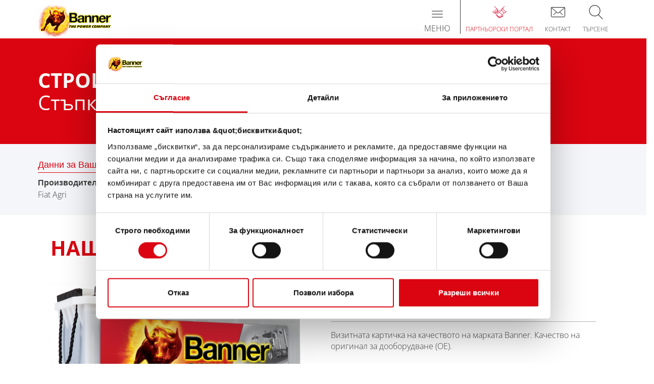

--- FILE ---
content_type: text/html; charset=utf-8
request_url: https://www.bannerbatterien.com/bg/%D0%A2%D1%8A%D1%80%D1%81%D0%B5%D0%BD%D0%B5-%D0%BD%D0%B0-%D0%B0%D0%BA%D1%83%D0%BC%D1%83%D0%BB%D0%B0%D1%82%D0%BE%D1%80/%D0%A1%D1%82%D1%80%D0%BE%D0%B8%D1%82%D0%B5%D0%BB%D0%BD%D0%B8-%D0%B8-%D1%81%D0%B5%D0%BB%D1%81%D0%BA%D0%BE%D1%81%D1%82%D0%BE%D0%BF%D0%B0%D0%BD%D1%81%D0%BA%D0%B8-%D0%BC%D0%B0%D1%88%D0%B8%D0%BD%D0%B8/301-Fiat-Agri/b6242-%D0%93%D0%BE%D0%B4%D0%B8%D0%BD%D0%B0-%D0%BD%D0%B0-%D0%BF%D1%80%D0%BE%D0%B8%D0%B7%D0%B2%D0%BE%D0%B4%D1%81%D1%82%D0%B2%D0%BE
body_size: 9498
content:
<!DOCTYPE html>
<html xmlns="http://www.w3.org/1999/xhtml" lang="bg" xml:lang="bg" >
<head>

<script data-cookieconsent="ignore">
    window.dataLayer = window.dataLayer || [];
    function gtag() {
        dataLayer.push(arguments);
    }
    gtag("consent", "default", {
        ad_personalization: "denied",
        ad_storage: "denied",
        ad_user_data: "denied",
        analytics_storage: "denied",
        functionality_storage: "denied",
        personalization_storage: "denied",
        security_storage: "granted",
        wait_for_update: 500,
    });
    gtag("set", "ads_data_redaction", true);
    gtag("set", "url_passthrough", true);
</script>
<script id="Cookiebot" src="https://consent.cookiebot.com/uc.js" data-culture="bg" data-cbid="7971a675-15ad-4d9e-9dfa-b012fe99026b" type="text/javascript" async></script>
<!-- Global site tag (gtag.js) - Google Analytics -->
<script async src="https://www.googletagmanager.com/gtag/js?id=G-FM0Z00PKX6" type="text/plain" data-cookieconsent="statistics"></script>
<script type="text/plain" data-cookieconsent="statistics">
window.dataLayer = window.dataLayer || [];
function gtag(){dataLayer.push(arguments);}
gtag('js', new Date());

if(typeof ga_pageurl_suffix != "undefined") {
	gtag('config', 'G-FM0Z00PKX6', {'anonymize_ip': true, 'page_path': document.location.pathname+ga_pageurl_suffix});
} else {
	gtag('config', 'G-FM0Z00PKX6', {'anonymize_ip': true});
}
</script>
<!-- Facebook Pixel Code -->
<script type="text/plain" data-cookieconsent="marketing">
!function(f,b,e,v,n,t,s)
{if(f.fbq)return;n=f.fbq=function(){n.callMethod?
n.callMethod.apply(n,arguments):n.queue.push(arguments)};
if(!f._fbq)f._fbq=n;n.push=n;n.loaded=!0;n.version='2.0';
n.queue=[];t=b.createElement(e);t.async=!0;
t.src=v;s=b.getElementsByTagName(e)[0];
s.parentNode.insertBefore(t,s)}(window,document,'script',
'https://connect.facebook.net/en_US/fbevents.js');
fbq('init', '719607887185126'); 
fbq('track', 'PageView');
</script>

	<meta http-equiv="content-type" content="text/html; charset=utf-8" />
	<meta http-equiv="imagetoolbar" content="no" />
	<meta name="viewport" content="width=device-width,  initial-scale=1, maximum-scale=1,minimum-scale=1, user-scalable=no" />
	<meta name="format-detection" content="telephone=no" />
	<link rel="icon" type="image/x-icon" href="/favicon.ico">
	<title>Препоръчани акумулатори за Строителни и селскостопански машини Fiat Agri 605C, 607</title>
	<meta name="author" content="Banner GmbH" />
	<meta name="keywords" content="Строителни и селскостопански машини Fiat Agri 605C, 607" />
	<meta name="description" content="Акумулатори за производителя Fiat Agri, модел 605C, 607" />
	<meta name="robots" content="all" />
	<meta name="language" content="bg">

	<link rel="stylesheet" type="text/css" href="/cache/css/b20f5fa3c48abfa3dba4cc92ff2f4573.css" />

	<script type="text/javascript">
	/* <![CDATA[ */
		var site_id = 3;
		var site_language = "bg";
		var text_ga_tracking_enabled = "Exclude me from Google Analytics";
		var text_ga_tracking_disabled = "Google Analytics is disabled for you";
		var marketing_consent = "\u041c\u043e\u043b\u044f, \u043f\u0440\u0438\u0435\u043c\u0435\u0442\u0435 <a href='javascript:Cookiebot.renew()'>\u041c\u0430\u0440\u043a\u0435\u0442\u0438\u043d\u0433\u043e\u0432\u0438 \u0431\u0438\u0441\u043a\u0432\u0438\u0442\u043a\u0438<\/a>, \u0437\u0430 \u0434\u0430 \u0432\u0438\u0434\u0438\u0442\u0435 \u0441\u044a\u0434\u044a\u0440\u0436\u0430\u043d\u0438\u0435\u0442\u043e";
	/* ]]> */
	</script>

	<script type="text/javascript" src="/cache/js/aeb3b46b37b8227ea9c25695ac7c4920.js"></script>

	<script type="text/javascript" src="https://www.bannerbatterien.com/js/jquery.touchSwipe.min.js" async ></script>
	<script type="text/javascript" src="https://www.bannerbatterien.com/js/yumpu_cookiebot.js" async ></script>
</head>
<body class=" no-touchDevice chrome desktop page-type-hersteller">
<header>

<div id="NavLevel0" class="navbar  navbar-default" role="navigation">
	<div class="container">
		
		<a class="navbar-brand" href="/bg/Home">
							<img src="/images/logo.png" alt="Banner Batterien" />
						</a>
		
		<div id="IconMenuContainer">
			<a href="/bg/%D0%9F%D0%B0%D1%80%D1%82%D0%BD%D1%8C%D0%BE%D1%80%D1%81%D0%BA%D0%B8-%D0%BF%D0%BE%D1%80%D1%82%D0%B0%D0%BB" class="partnerportal">
<span class="menuIcon"></span>
<span class="text">Партньорски портал</span>
</a>
<a href="/bg/%D0%9A%D0%BE%D0%BD%D1%82%D0%B0%D0%BA%D1%82/Infoservice" class="contact_menu">
<span class="menuIcon"></span>
<span class="text">Контакт</span>
</a>
<a data-toggle="collapse" data-target="#SearchInputContainer" style="cursor: pointer" class="search">
<span class="menuIcon"></span>
<span class="text">Търсене</span>
</a>
		</div>
		
		<div class="navbar-header">
			 <button type="button" class="navbar-toggle" data-toggle="collapse" data-target=".navbar-collapse">
	            <span class="sr-only">Toggle navigation</span>
	            <span class="icon-bar"></span>
	            <span class="icon-bar"></span>
	            <span class="icon-bar"></span>
	            <span class="title">Меню</span>
	          </button>
		</div>
		
		<div class="collapse navbar-collapse mobileMenu">
			<ul class="nav navbar-nav" role=""><li class="navLevel0Item dropdown"><a href="/bg/%D0%9F%D1%80%D0%BE%D0%B4%D1%83%D0%BA%D1%82%D0%B8/%D0%A1%D1%82%D0%B0%D1%80%D1%82%D0%B5%D1%80%D0%BD%D0%B8-%D0%B0%D0%BA%D1%83%D0%BC%D1%83%D0%BB%D0%B0%D1%82%D0%BE%D1%80%D0%B8" class="dropdown-toggle" data-menuitem-id=3 data-toggle=dropdown><span>Продукти<span class="batteryBottom"></span></span></a><ul class="dropdown-menu" role="menu"><li class="navLevel1Item"><a href="/bg/%D0%9F%D1%80%D0%BE%D0%B4%D1%83%D0%BA%D1%82%D0%B8/%D0%A1%D1%82%D0%B0%D1%80%D1%82%D0%B5%D1%80%D0%BD%D0%B8-%D0%B0%D0%BA%D1%83%D0%BC%D1%83%D0%BB%D0%B0%D1%82%D0%BE%D1%80%D0%B8" class="navLevel1Item" data-menuitem-id=133><span>Стартерни и електрически батерии</span></a></li>
<li class="navLevel1Item"><a href="/bg/%D0%9F%D1%80%D0%BE%D0%B4%D1%83%D0%BA%D1%82%D0%B8/%D0%90%D0%BA%D1%81%D0%B5%D1%81%D0%BE%D0%B0%D1%80%D0%B8-%D0%B7%D0%B0-%D0%BB%D0%B5%D0%BA%D0%B8-%D0%B0%D0%B2%D1%82%D0%BE%D0%BC%D0%BE%D0%B1%D0%B8%D0%BB%D0%B8-%D0%B8-%D1%82%D1%8A%D1%80%D0%B3%D0%BE%D0%B2%D1%81%D0%BA%D0%B8-%D0%BF%D1%80%D0%B5%D0%B2%D0%BE%D0%B7%D0%BD%D0%B8-%D1%81%D1%80%D0%B5%D0%B4%D1%81%D1%82%D0%B2%D0%B0" class="navLevel1Item" data-menuitem-id=358><span>Аксесоари за леки автомобили и търговски превозни средства</span></a></li>
<li class="navLevel1Item"><a href="/bg/%D0%9F%D1%80%D0%BE%D0%B4%D1%83%D0%BA%D1%82%D0%B8/%D0%9F%D1%80%D0%BE%D0%BC%D0%B8%D1%88%D0%BB%D0%B5%D0%BD%D0%B8-%D0%B0%D0%BA%D1%83%D0%BC%D1%83%D0%BB%D0%B0%D1%82%D0%BE%D1%80%D0%B8" class="navLevel1Item" data-menuitem-id=134><span>(Полу-) тягови & готовност</span></a></li>
<li class="navLevel1Item"><a href="/bg/Търсене-на-акумулатор" class="navLevel1Item" data-menuitem-id=180><span>Области на приложение</span></a></li>
</ul></li>
<li class="navLevel0Item hidden-grid-breakpoint active"><a href="/bg/%D0%A2%D1%8A%D1%80%D1%81%D0%B5%D0%BD%D0%B5-%D0%BD%D0%B0-%D0%B0%D0%BA%D1%83%D0%BC%D1%83%D0%BB%D0%B0%D1%82%D0%BE%D1%80" class="dropdown-toggle" data-menuitem-id=2><span>Търсене на акумулатор<span class="batteryBottom"></span></span></a><ul class="dropdown-menu" role="menu"><li class="navLevel1Item"><a href="/bg/%D0%A2%D1%8A%D1%80%D1%81%D0%B5%D0%BD%D0%B5-%D0%BD%D0%B0-%D0%B0%D0%BA%D1%83%D0%BC%D1%83%D0%BB%D0%B0%D1%82%D0%BE%D1%80/%D0%9B%D0%B5%D0%BA%D0%B8-%D0%B0%D0%B2%D1%82%D0%BE%D0%BC%D0%BE%D0%B1%D0%B8%D0%BB%D0%B8" class="navLevel1Item" data-menuitem-id=459><span>Леки автомобили</span></a></li>
<li class="navLevel1Item"><a href="/bg/%D0%A2%D1%8A%D1%80%D1%81%D0%B5%D0%BD%D0%B5-%D0%BD%D0%B0-%D0%B0%D0%BA%D1%83%D0%BC%D1%83%D0%BB%D0%B0%D1%82%D0%BE%D1%80/%D0%9C%D0%BE%D1%82%D0%BE%D1%86%D0%B8%D0%BA%D0%BB%D0%B5%D1%82%D0%B8" class="navLevel1Item" data-menuitem-id=464><span>Мотоциклети</span></a></li>
<li class="navLevel1Item"><a href="/bg/%D0%A2%D1%8A%D1%80%D1%81%D0%B5%D0%BD%D0%B5-%D0%BD%D0%B0-%D0%B0%D0%BA%D1%83%D0%BC%D1%83%D0%BB%D0%B0%D1%82%D0%BE%D1%80/%D0%9C%D0%B8%D0%BA%D1%80%D0%BE%D0%B1%D1%83%D1%81%D0%B8" class="navLevel1Item" data-menuitem-id=543><span>Микробуси</span></a></li>
<li class="navLevel1Item"><a href="/bg/%D0%A2%D1%8A%D1%80%D1%81%D0%B5%D0%BD%D0%B5-%D0%BD%D0%B0-%D0%B0%D0%BA%D1%83%D0%BC%D1%83%D0%BB%D0%B0%D1%82%D0%BE%D1%80/%D0%9A%D0%B5%D0%BC%D0%BF%D0%B5%D1%80%D0%B8" class="navLevel1Item" data-menuitem-id=295><span>Кемпери</span></a></li>
<li class="navLevel1Item"><a href="/bg/%D0%A2%D1%8A%D1%80%D1%81%D0%B5%D0%BD%D0%B5-%D0%BD%D0%B0-%D0%B0%D0%BA%D1%83%D0%BC%D1%83%D0%BB%D0%B0%D1%82%D0%BE%D1%80/%D0%A2%D0%BE%D0%B2%D0%B0%D1%80%D0%BD%D0%B8-%D0%B0%D0%B2%D1%82%D0%BE%D0%BC%D0%BE%D0%B1%D0%B8%D0%BB%D0%B8" class="navLevel1Item" data-menuitem-id=465><span>Товарни автомобили</span></a></li>
<li class="navLevel1Item"><a href="/bg/%D0%A2%D1%8A%D1%80%D1%81%D0%B5%D0%BD%D0%B5-%D0%BD%D0%B0-%D0%B0%D0%BA%D1%83%D0%BC%D1%83%D0%BB%D0%B0%D1%82%D0%BE%D1%80/%D0%A1%D0%BE%D0%BB%D0%B0%D1%80%D0%BD%D0%B8-%D0%B8-%D1%84%D0%BE%D1%82%D0%BE%D0%B2%D0%BE%D0%BB%D1%82%D0%B0%D0%B8%D1%87%D0%BD%D0%B8-%D0%B8%D0%BD%D1%81%D1%82%D0%B0%D0%BB%D0%B0%D1%86%D0%B8%D0%B8" class="navLevel1Item" data-menuitem-id=299><span>Соларни и фотоволтаични инсталации</span></a></li>
<li class="navLevel1Item"><a href="/bg/%D0%A2%D1%8A%D1%80%D1%81%D0%B5%D0%BD%D0%B5-%D0%BD%D0%B0-%D0%B0%D0%BA%D1%83%D0%BC%D1%83%D0%BB%D0%B0%D1%82%D0%BE%D1%80/%D0%9A%D0%B0%D1%80%D0%B8" class="navLevel1Item" data-menuitem-id=172><span>Кари</span></a></li>
<li class="navLevel1Item"><a href="/bg/%D0%A2%D1%8A%D1%80%D1%81%D0%B5%D0%BD%D0%B5-%D0%BD%D0%B0-%D0%B0%D0%BA%D1%83%D0%BC%D1%83%D0%BB%D0%B0%D1%82%D0%BE%D1%80/%D0%9A%D1%8A%D0%BC%D0%BF%D0%B8%D0%BD%D0%B3%D0%BA%D0%B0%D1%80%D0%B0%D0%B2%D0%B0%D0%BD%D0%B8" class="navLevel1Item" data-menuitem-id=286><span>Къмпинг/каравани</span></a></li>
<li class="navLevel1Item"><a href="/bg/%D0%A2%D1%8A%D1%80%D1%81%D0%B5%D0%BD%D0%B5-%D0%BD%D0%B0-%D0%B0%D0%BA%D1%83%D0%BC%D1%83%D0%BB%D0%B0%D1%82%D0%BE%D1%80/%D0%9C%D0%BE%D1%82%D0%BE%D1%80%D0%BD%D0%B8-%D0%BB%D0%BE%D0%B4%D0%BA%D0%B8" class="navLevel1Item" data-menuitem-id=292><span>Моторни лодки</span></a></li>
<li class="navLevel1Item"><a href="/bg/%D0%A2%D1%8A%D1%80%D1%81%D0%B5%D0%BD%D0%B5-%D0%BD%D0%B0-%D0%B0%D0%BA%D1%83%D0%BC%D1%83%D0%BB%D0%B0%D1%82%D0%BE%D1%80/%D0%AF%D1%85%D1%82%D0%B8" class="navLevel1Item" data-menuitem-id=186><span>Яхти</span></a></li>
<li class="navLevel1Item"><a href="/bg/%D0%A2%D1%8A%D1%80%D1%81%D0%B5%D0%BD%D0%B5-%D0%BD%D0%B0-%D0%B0%D0%BA%D1%83%D0%BC%D1%83%D0%BB%D0%B0%D1%82%D0%BE%D1%80/%D0%9A%D0%B0%D1%82%D0%B5%D1%80%D0%B8" class="navLevel1Item" data-menuitem-id=294><span>Катери</span></a></li>
<li class="navLevel1Item"><a href="/bg/%D0%A2%D1%8A%D1%80%D1%81%D0%B5%D0%BD%D0%B5-%D0%BD%D0%B0-%D0%B0%D0%BA%D1%83%D0%BC%D1%83%D0%BB%D0%B0%D1%82%D0%BE%D1%80/%D0%95%D0%BB%D0%B5%D0%BA%D1%82%D1%80%D0%BE%D0%BC%D0%BE%D0%B1%D0%B8%D0%BB%D0%B8" class="navLevel1Item" data-menuitem-id=173><span>Електромобили</span></a></li>
<li class="navLevel1Item"><a href="/bg/%D0%A2%D1%8A%D1%80%D1%81%D0%B5%D0%BD%D0%B5-%D0%BD%D0%B0-%D0%B0%D0%BA%D1%83%D0%BC%D1%83%D0%BB%D0%B0%D1%82%D0%BE%D1%80/%D0%A2%D0%B0%D0%BA%D1%81%D0%B8%D1%82%D0%B0" class="navLevel1Item" data-menuitem-id=302><span>Таксита</span></a></li>
<li class="navLevel1Item active"><a href="/bg/%D0%A2%D1%8A%D1%80%D1%81%D0%B5%D0%BD%D0%B5-%D0%BD%D0%B0-%D0%B0%D0%BA%D1%83%D0%BC%D1%83%D0%BB%D0%B0%D1%82%D0%BE%D1%80/%D0%A1%D1%82%D1%80%D0%BE%D0%B8%D1%82%D0%B5%D0%BB%D0%BD%D0%B8-%D0%B8-%D1%81%D0%B5%D0%BB%D1%81%D0%BA%D0%BE%D1%81%D1%82%D0%BE%D0%BF%D0%B0%D0%BD%D1%81%D0%BA%D0%B8-%D0%BC%D0%B0%D1%88%D0%B8%D0%BD%D0%B8" class="navLevel1Item active" data-menuitem-id=166><span>Строителни и селскостопански машини</span></a></li>
<li class="navLevel1Item"><a href="/bg/%D0%A2%D1%8A%D1%80%D1%81%D0%B5%D0%BD%D0%B5-%D0%BD%D0%B0-%D0%B0%D0%BA%D1%83%D0%BC%D1%83%D0%BB%D0%B0%D1%82%D0%BE%D1%80/AT%D0%92%D0%B1%D1%8A%D0%B3%D0%B8%D1%82%D0%B0" class="navLevel1Item" data-menuitem-id=174><span>ATВ/бъгита</span></a></li>
<li class="navLevel1Item"><a href="/bg/%D0%A2%D1%8A%D1%80%D1%81%D0%B5%D0%BD%D0%B5-%D0%BD%D0%B0-%D0%B0%D0%BA%D1%83%D0%BC%D1%83%D0%BB%D0%B0%D1%82%D0%BE%D1%80/%D0%9F%D0%B8%D1%81%D1%82%D0%BE%D0%BE%D0%B1%D1%80%D0%B0%D0%B1%D0%BE%D1%82%D0%B2%D0%B0%D1%89%D0%B8-%D0%BC%D0%B0%D1%88%D0%B8%D0%BD%D0%B8" class="navLevel1Item" data-menuitem-id=290><span>Пистообработващи машини</span></a></li>
<li class="navLevel1Item"><a href="/bg/%D0%A2%D1%8A%D1%80%D1%81%D0%B5%D0%BD%D0%B5-%D0%BD%D0%B0-%D0%B0%D0%BA%D1%83%D0%BC%D1%83%D0%BB%D0%B0%D1%82%D0%BE%D1%80/%D0%94%D0%B6%D0%B5%D1%82%D0%BE%D0%B2%D0%B5" class="navLevel1Item" data-menuitem-id=291><span>Джетове</span></a></li>
<li class="navLevel1Item"><a href="/bg/%D0%A2%D1%8A%D1%80%D1%81%D0%B5%D0%BD%D0%B5-%D0%BD%D0%B0-%D0%B0%D0%BA%D1%83%D0%BC%D1%83%D0%BB%D0%B0%D1%82%D0%BE%D1%80/%D0%A1%D0%BD%D0%B5%D0%B3%D0%BE%D0%BC%D0%BE%D0%B1%D0%B8%D0%BB%D0%B8" class="navLevel1Item" data-menuitem-id=293><span>Снегомобили</span></a></li>
<li class="navLevel1Item"><a href="/bg/%D0%A2%D1%8A%D1%80%D1%81%D0%B5%D0%BD%D0%B5-%D0%BD%D0%B0-%D0%B0%D0%BA%D1%83%D0%BC%D1%83%D0%BB%D0%B0%D1%82%D0%BE%D1%80/UTV" class="navLevel1Item" data-menuitem-id=356><span>UTV</span></a></li>
<li class="navLevel1Item"><a href="/bg/%D0%A2%D1%8A%D1%80%D1%81%D0%B5%D0%BD%D0%B5-%D0%BD%D0%B0-%D0%B0%D0%BA%D1%83%D0%BC%D1%83%D0%BB%D0%B0%D1%82%D0%BE%D1%80/%D0%9F%D0%BE%D0%B4%D0%B5%D0%BC%D0%BD%D0%B8-%D0%BF%D0%BB%D0%B0%D1%82%D1%84%D0%BE%D1%80%D0%BC%D0%B8" class="navLevel1Item" data-menuitem-id=296><span>Подемни платформи</span></a></li>
<li class="navLevel1Item"><a href="/bg/%D0%A2%D1%8A%D1%80%D1%81%D0%B5%D0%BD%D0%B5-%D0%BD%D0%B0-%D0%B0%D0%BA%D1%83%D0%BC%D1%83%D0%BB%D0%B0%D1%82%D0%BE%D1%80/%D0%90%D0%B2%D0%B0%D1%80%D0%B8%D0%B9%D0%BD%D0%BE-%D0%B7%D0%B0%D1%85%D1%80%D0%B0%D0%BD%D0%B2%D0%B0%D0%BD%D0%B5" class="navLevel1Item" data-menuitem-id=297><span>Аварийно захранване</span></a></li>
<li class="navLevel1Item"><a href="/bg/%D0%A2%D1%8A%D1%80%D1%81%D0%B5%D0%BD%D0%B5-%D0%BD%D0%B0-%D0%B0%D0%BA%D1%83%D0%BC%D1%83%D0%BB%D0%B0%D1%82%D0%BE%D1%80/%D0%90%D0%BB%D0%B0%D1%80%D0%BC%D0%B5%D0%BD%D0%B8-%D1%81%D0%B8%D1%81%D1%82%D0%B5%D0%BC%D0%B8" class="navLevel1Item" data-menuitem-id=298><span>Алармени системи</span></a></li>
<li class="navLevel1Item"><a href="/bg/%D0%A2%D1%8A%D1%80%D1%81%D0%B5%D0%BD%D0%B5-%D0%BD%D0%B0-%D0%B0%D0%BA%D1%83%D0%BC%D1%83%D0%BB%D0%B0%D1%82%D0%BE%D1%80/%D0%9A%D0%BE%D0%BB%D0%B8%D1%87%D0%BA%D0%B8-%D0%B7%D0%B0-%D0%B3%D0%BE%D0%BB%D1%84%D0%BA%D0%B0%D1%80%D1%82%D0%BE%D0%B2%D0%B5" class="navLevel1Item" data-menuitem-id=300><span>Колички за голф/картове</span></a></li>
<li class="navLevel1Item"><a href="/bg/%D0%A2%D1%8A%D1%80%D1%81%D0%B5%D0%BD%D0%B5-%D0%BD%D0%B0-%D0%B0%D0%BA%D1%83%D0%BC%D1%83%D0%BB%D0%B0%D1%82%D0%BE%D1%80/%D0%92%D1%8A%D0%B7%D0%BE%D0%B1%D0%BD%D0%BE%D0%B2%D1%8F%D0%B5%D0%BC%D0%B8-%D0%B5%D0%BD%D0%B5%D1%80%D0%B3%D0%B8%D0%B8" class="navLevel1Item" data-menuitem-id=301><span>Възобновяеми енергии</span></a></li>
<li class="navLevel1Item"><a href="/bg/%D0%A2%D1%8A%D1%80%D1%81%D0%B5%D0%BD%D0%B5-%D0%BD%D0%B0-%D0%B0%D0%BA%D1%83%D0%BC%D1%83%D0%BB%D0%B0%D1%82%D0%BE%D1%80/%D0%9C%D0%B5%D1%82%D0%B0%D1%87%D0%BD%D0%B8-%D0%BC%D0%B0%D1%88%D0%B8%D0%BD%D0%B8" class="navLevel1Item" data-menuitem-id=304><span>Метачни машини</span></a></li>
<li class="navLevel1Item"><a href="/bg/%D0%A2%D1%8A%D1%80%D1%81%D0%B5%D0%BD%D0%B5-%D0%BD%D0%B0-%D0%B0%D0%BA%D1%83%D0%BC%D1%83%D0%BB%D0%B0%D1%82%D0%BE%D1%80/%D0%A0%D0%B5%D1%85%D0%B0%D0%B1%D0%B8%D0%BB%D0%B8%D1%82%D0%B0%D1%86%D0%B8%D1%8F-%D0%B8%D0%BD%D0%B2%D0%B0%D0%BB%D0%B8%D0%B4%D0%BD%D0%B8-%D0%BA%D0%BE%D0%BB%D0%B8%D1%87%D0%BA%D0%B8" class="navLevel1Item" data-menuitem-id=305><span>Рехабилитация (инвалидни колички)</span></a></li>
<li class="navLevel1Item"><a href="/bg/%D0%A2%D1%8A%D1%80%D1%81%D0%B5%D0%BD%D0%B5-%D0%BD%D0%B0-%D0%B0%D0%BA%D1%83%D0%BC%D1%83%D0%BB%D0%B0%D1%82%D0%BE%D1%80/%D0%9D%D0%B5%D0%BF%D1%80%D0%B5%D0%BA%D1%8A%D1%81%D0%B2%D0%B0%D0%B5%D0%BC%D0%BE-%D0%B7%D0%B0%D1%85%D1%80%D0%B0%D0%BD%D0%B2%D0%B0%D0%BD%D0%B5-UPS" class="navLevel1Item" data-menuitem-id=308><span>Непрекъсваемо захранване (UPS) </span></a></li>
<li class="navLevel1Item"><a href="/bg/%D0%A2%D1%8A%D1%80%D1%81%D0%B5%D0%BD%D0%B5-%D0%BD%D0%B0-%D0%B0%D0%BA%D1%83%D0%BC%D1%83%D0%BB%D0%B0%D1%82%D0%BE%D1%80/%D0%91%D0%B5%D0%B7%D0%BF%D0%B8%D0%BB%D0%BE%D1%82%D0%BD%D0%B8-%D1%82%D1%80%D0%B0%D0%BD%D1%81%D0%BF%D0%BE%D1%80%D1%82%D0%BD%D0%B8-%D1%81%D0%B8%D1%81%D1%82%D0%B5%D0%BC%D0%B8" class="navLevel1Item" data-menuitem-id=309><span>Безпилотни транспортни системи</span></a></li>
<li class="navLevel1Item"><a href="/bg/%D0%A2%D1%8A%D1%80%D1%81%D0%B5%D0%BD%D0%B5-%D0%BD%D0%B0-%D0%B0%D0%BA%D1%83%D0%BC%D1%83%D0%BB%D0%B0%D1%82%D0%BE%D1%80/%D0%94%D0%BE%D1%81%D1%82%D0%B0%D0%B2%D1%87%D0%B8%D1%86%D0%B8-%D0%BD%D0%B0-%D0%B5%D0%BD%D0%B5%D1%80%D0%B3%D0%B8%D1%8F" class="navLevel1Item" data-menuitem-id=311><span>Доставчици на енергия</span></a></li>
<li class="navLevel1Item"><a href="/bg/%D0%A2%D1%8A%D1%80%D1%81%D0%B5%D0%BD%D0%B5-%D0%BD%D0%B0-%D0%B0%D0%BA%D1%83%D0%BC%D1%83%D0%BB%D0%B0%D1%82%D0%BE%D1%80/%D0%90%D0%B2%D0%B0%D1%80%D0%B8%D0%B9%D0%BD%D0%BE-%D0%BE%D1%81%D0%B2%D0%B5%D1%82%D0%BB%D0%B5%D0%BD%D0%B8%D0%B5" class="navLevel1Item" data-menuitem-id=312><span>Аварийно осветление</span></a></li>
<li class="navLevel1Item"><a href="/bg/%D0%A2%D1%8A%D1%80%D1%81%D0%B5%D0%BD%D0%B5-%D0%BD%D0%B0-%D0%B0%D0%BA%D1%83%D0%BC%D1%83%D0%BB%D0%B0%D1%82%D0%BE%D1%80/%D0%92%D0%BB%D0%B5%D0%BA%D0%B0%D1%87%D0%B8" class="navLevel1Item" data-menuitem-id=314><span>Влекачи</span></a></li>
<li class="navLevel1Item"><a href="/bg/%D0%A2%D1%8A%D1%80%D1%81%D0%B5%D0%BD%D0%B5-%D0%BD%D0%B0-%D0%B0%D0%BA%D1%83%D0%BC%D1%83%D0%BB%D0%B0%D1%82%D0%BE%D1%80/%D0%A1%D0%B8%D1%81%D1%82%D0%B5%D0%BC%D0%B8-%D0%B7%D0%B0-%D1%81%D1%8A%D0%BE%D0%B1%D1%89%D0%B5%D0%BD%D0%B8%D1%8F" class="navLevel1Item" data-menuitem-id=315><span>Системи за съобщения</span></a></li>
<li class="navLevel1Item"><a href="/bg/%D0%A2%D1%8A%D1%80%D1%81%D0%B5%D0%BD%D0%B5-%D0%BD%D0%B0-%D0%B0%D0%BA%D1%83%D0%BC%D1%83%D0%BB%D0%B0%D1%82%D0%BE%D1%80/%D0%9F%D1%80%D0%BE%D1%82%D0%B8%D0%B2%D0%BE%D0%BF%D0%BE%D0%B6%D0%B0%D1%80%D0%BD%D0%B8-%D0%B8%D0%BD%D1%81%D1%82%D0%B0%D0%BB%D0%B0%D1%86%D0%B8%D0%B8" class="navLevel1Item" data-menuitem-id=316><span>Противопожарни инсталации</span></a></li>
<li class="navLevel1Item"><a href="/bg/%D0%A2%D1%8A%D1%80%D1%81%D0%B5%D0%BD%D0%B5-%D0%BD%D0%B0-%D0%B0%D0%BA%D1%83%D0%BC%D1%83%D0%BB%D0%B0%D1%82%D0%BE%D1%80/%D0%9F%D0%BE%D0%B4%D1%81%D1%82%D0%B0%D0%BD%D1%86%D0%B8%D0%B8" class="navLevel1Item" data-menuitem-id=318><span>Подстанции</span></a></li>
<li class="navLevel1Item"><a href="/bg/%D0%A2%D1%8A%D1%80%D1%81%D0%B5%D0%BD%D0%B5-%D0%BD%D0%B0-%D0%B0%D0%BA%D1%83%D0%BC%D1%83%D0%BB%D0%B0%D1%82%D0%BE%D1%80/%D0%92%D0%BE%D0%B5%D0%BD%D0%BD%D0%BE%D0%BC%D0%BE%D1%80%D1%81%D0%BA%D0%B8-%D1%81%D0%B8%D0%BB%D0%B8" class="navLevel1Item" data-menuitem-id=321><span>Военноморски сили</span></a></li>
<li class="navLevel1Item"><a href="/bg/%D0%A2%D1%8A%D1%80%D1%81%D0%B5%D0%BD%D0%B5-%D0%BD%D0%B0-%D0%B0%D0%BA%D1%83%D0%BC%D1%83%D0%BB%D0%B0%D1%82%D0%BE%D1%80/%D0%95%D0%BB%D0%B5%D0%BA%D1%82%D1%80%D0%B8%D1%87%D0%B5%D1%81%D0%BA%D0%B8-%D1%81%D0%BA%D1%83%D1%82%D0%B5%D1%80%D0%B8" class="navLevel1Item" data-menuitem-id=320><span>Електрически скутери</span></a></li>
<li class="navLevel1Item"><a href="/bg/%D0%A2%D1%8A%D1%80%D1%81%D0%B5%D0%BD%D0%B5-%D0%BD%D0%B0-%D0%B0%D0%BA%D1%83%D0%BC%D1%83%D0%BB%D0%B0%D1%82%D0%BE%D1%80/%D0%A1%D1%82%D0%B0%D1%86%D0%B8%D0%BE%D0%BD%D0%B0%D1%80%D0%BD%D0%B0-%D1%83%D0%BF%D0%BE%D1%82%D1%80%D0%B5%D0%B1%D0%B0" class="navLevel1Item" data-menuitem-id=322><span>Стационарна употреба</span></a></li>
</ul></li>
<li class="navLevel0Item hidden-grid-breakpoint"><a href="/bg/%D0%A2%D1%8A%D1%80%D1%81%D0%B5%D0%BD%D0%B5-%D0%BD%D0%B0-%D0%B4%D0%B8%D0%BB%D1%8A%D1%80" class="navLevel0Item hidden-grid-breakpoint" data-menuitem-id=4><span>ДИСТРИБУТОР<span class="batteryBottom"></span></span></a></li>
<li class="navLevel0Item"><a href="/bg/Battery-knowledge" class="navLevel0Item" data-menuitem-id=367><span>Battery knowledge<span class="batteryBottom"></span></span></a></li>
<li class="navLevel0Item"><a href="/bg/%D0%9F%D0%BE%D0%B4%D0%B4%D1%80%D1%8A%D0%B6%D0%BA%D0%B0" class="dropdown-toggle" data-menuitem-id=5><span>Поддръжка<span class="batteryBottom"></span></span></a><ul class="dropdown-menu" role="menu"><li class="navLevel1Item"><a href="/bg/%D0%9F%D0%BE%D0%B4%D0%B4%D1%80%D1%8A%D0%B6%D0%BA%D0%B0/%D0%A1%D1%8A%D0%B2%D0%B5%D1%82%D0%B8-%D0%B7%D0%B0-%D0%BE%D0%B1%D1%81%D0%BB%D1%83%D0%B6%D0%B2%D0%B0%D0%BD%D0%B5" class="navLevel1Item" data-menuitem-id=138><span>Съвети за обслужване</span></a></li>
<li class="navLevel1Item"><a href="/bg/%D0%9F%D0%BE%D0%B4%D0%B4%D1%80%D1%8A%D0%B6%D0%BA%D0%B0/%D0%A7%D0%B5%D1%81%D1%82%D0%BE-%D0%B7%D0%B0%D0%B4%D0%B0%D0%B2%D0%B0%D0%BD%D0%B8-%D0%B2%D1%8A%D0%BF%D1%80%D0%BE%D1%81%D0%B8" class="navLevel1Item" data-menuitem-id=187><span>Често задавани въпроси</span></a></li>
</ul></li>
<li class="navLevel0Item dropdown"><a href="/bg/%D0%9A%D0%BE%D0%BC%D0%BF%D0%B0%D0%BD%D0%B8%D1%8F/%D0%95%D0%BB%D0%B5%D0%BA%D1%82%D1%80%D0%B8%D1%87%D0%B5%D1%81%D0%BA%D0%B0%D1%82%D0%B0-%D0%BA%D0%BE%D0%BC%D0%BF%D0%B0%D0%BD%D0%B8%D1%8F" class="dropdown-toggle" data-menuitem-id=117 data-toggle=dropdown><span>Компания<span class="batteryBottom"></span></span></a><ul class="dropdown-menu" role="menu"><li class="navLevel1Item"><a href="/bg/%D0%9A%D0%BE%D0%BC%D0%BF%D0%B0%D0%BD%D0%B8%D1%8F/%D0%95%D0%BB%D0%B5%D0%BA%D1%82%D1%80%D0%B8%D1%87%D0%B5%D1%81%D0%BA%D0%B0%D1%82%D0%B0-%D0%BA%D0%BE%D0%BC%D0%BF%D0%B0%D0%BD%D0%B8%D1%8F" class="navLevel1Item" data-menuitem-id=142><span>Електрическата компания</span></a></li>
<li class="navLevel1Item"><a href="/bg/%D0%9A%D0%BE%D0%BC%D0%BF%D0%B0%D0%BD%D0%B8%D1%8F/%D0%9F%D1%80%D0%B5%D1%81%D0%B0-%D0%B8-%D0%BD%D0%BE%D0%B2%D0%B8%D0%BD%D0%B8" class="navLevel1Item" data-menuitem-id=373><span>Преса и новини</span></a></li>
<li class="navLevel1Item"><a href="/bg/%D0%9A%D0%BE%D0%BC%D0%BF%D0%B0%D0%BD%D0%B8%D1%8F/%D0%A3%D1%81%D1%82%D0%BE%D0%B9%D1%87%D0%B8%D0%B2%D0%BE%D1%81%D1%82-%D0%B8-%D0%BE%D0%BA%D0%BE%D0%BB%D0%BD%D0%B0-%D1%81%D1%80%D0%B5%D0%B4%D0%B0" class="navLevel1Item" data-menuitem-id=281><span>Устойчивост и околна среда</span></a></li>
<li class="navLevel1Item"><a href="/bg/%D0%9A%D0%BE%D0%BC%D0%BF%D0%B0%D0%BD%D0%B8%D1%8F/%D0%A6%D0%B8%D1%84%D1%80%D0%B8-%D0%B8-%D1%84%D0%B0%D0%BA%D1%82%D0%B8" class="navLevel1Item" data-menuitem-id=284><span>Цифри и факти</span></a></li>
<li class="navLevel1Item"><a href="/bg/%D0%9A%D0%BE%D0%BC%D0%BF%D0%B0%D0%BD%D0%B8%D1%8F/%D0%9D%D0%B0%D1%83%D1%87%D0%BD%D0%BE%D0%B8%D0%B7%D1%81%D0%BB%D0%B5%D0%B4%D0%BE%D0%B2%D0%B0%D1%82%D0%B5%D0%BB%D1%81%D0%BA%D0%B0-%D0%B8-%D1%80%D0%B0%D0%B7%D0%B2%D0%BE%D0%B9%D0%BD%D0%B0-%D0%B4%D0%B5%D0%B9%D0%BD%D0%BE%D1%81%D1%82" class="navLevel1Item" data-menuitem-id=282><span>Научноизследователска и развойна дейност</span></a></li>
</ul></li>
</ul><div id="SpecialItems" class="visible-grid-breakpoint">
<div><a href="/bg/%D0%A2%D1%8A%D1%80%D1%81%D0%B5%D0%BD%D0%B5-%D0%BD%D0%B0-%D0%B0%D0%BA%D1%83%D0%BC%D1%83%D0%BB%D0%B0%D1%82%D0%BE%D1%80" class="batteriesuche">Търсене на акумулатор</a></div>
<div><a href="/bg/%D0%A2%D1%8A%D1%80%D1%81%D0%B5%D0%BD%D0%B5-%D0%BD%D0%B0-%D0%B4%D0%B8%D0%BB%D1%8A%D1%80" class="dealerlocator">Търсене на дилър</a></div>
</div>
		</div>
	</div>
	
	<div class="collapse" id="SearchInputContainer">
		<section class="container">
			<div class="row">
				<div class="col-xs-12">
					<div id="SearchInputContent">
						<form method="POST" action="/bg/%D0%A2%D1%8A%D1%80%D1%81%D0%B5%D0%BD%D0%B5" autocomplete="off" name="SearchForm">
							<div class="inputInnerContainer">
								<input type="text" placeholder="Въведи ключова дума..." name="s" class="typeahead"><ul class="typeahead dropdown-menu"></ul>
							</div>
							<button type="submit"></button>
						</form>
					</div>
				</div>
			</div>
		</section>
	</div>
</div>
<div id="NavLevel1">
	<div class="subMenuContainer" rel="3"><div class="container"><a href="/bg/%D0%9F%D1%80%D0%BE%D0%B4%D1%83%D0%BA%D1%82%D0%B8/%D0%A1%D1%82%D0%B0%D1%80%D1%82%D0%B5%D1%80%D0%BD%D0%B8-%D0%B0%D0%BA%D1%83%D0%BC%D1%83%D0%BB%D0%B0%D1%82%D0%BE%D1%80%D0%B8"><span class="menuIcon"><img src="/upload/filecache/Menueicon-Starterbatterien_a30e09cd49962a15998ecc6d3bfec5e9.webp" alt="" /></span>
<span class="text">Стартерни и електрически батерии</span>
</a><a href="/bg/%D0%9F%D1%80%D0%BE%D0%B4%D1%83%D0%BA%D1%82%D0%B8/%D0%90%D0%BA%D1%81%D0%B5%D1%81%D0%BE%D0%B0%D1%80%D0%B8-%D0%B7%D0%B0-%D0%BB%D0%B5%D0%BA%D0%B8-%D0%B0%D0%B2%D1%82%D0%BE%D0%BC%D0%BE%D0%B1%D0%B8%D0%BB%D0%B8-%D0%B8-%D1%82%D1%8A%D1%80%D0%B3%D0%BE%D0%B2%D1%81%D0%BA%D0%B8-%D0%BF%D1%80%D0%B5%D0%B2%D0%BE%D0%B7%D0%BD%D0%B8-%D1%81%D1%80%D0%B5%D0%B4%D1%81%D1%82%D0%B2%D0%B0"><span class="menuIcon"><img src="/upload/filecache/Menueicon-Zubehoer_d8e7fdcf8bd3c944fc29011b213142f3.webp" alt="" /></span>
<span class="text">Аксесоари за леки автомобили и търговски превозни средства</span>
</a><a href="/bg/%D0%9F%D1%80%D0%BE%D0%B4%D1%83%D0%BA%D1%82%D0%B8/%D0%9F%D1%80%D0%BE%D0%BC%D0%B8%D1%88%D0%BB%D0%B5%D0%BD%D0%B8-%D0%B0%D0%BA%D1%83%D0%BC%D1%83%D0%BB%D0%B0%D1%82%D0%BE%D1%80%D0%B8"><span class="menuIcon"><img src="/upload/filecache/Menueicon-Industriebatterien_25fe458534c83906d2f167791c0f9d23.webp" alt="Antriebsbatterien, Traction Bull nass, Staplerbatterien" /></span>
<span class="text">(Полу-) тягови & готовност</span>
</a><a href="/bg/Търсене-на-акумулатор"><span class="menuIcon"><img src="/upload/filecache/Menueicon-Anwendungen_4dbffe16680713566b52267c346dfdb7.webp" alt="" /></span>
<span class="text">Области на приложение</span>
</a></div></div><div class="subMenuContainer" rel="2"><div class="container"><a href="/bg/%D0%A2%D1%8A%D1%80%D1%81%D0%B5%D0%BD%D0%B5-%D0%BD%D0%B0-%D0%B0%D0%BA%D1%83%D0%BC%D1%83%D0%BB%D0%B0%D1%82%D0%BE%D1%80/%D0%9B%D0%B5%D0%BA%D0%B8-%D0%B0%D0%B2%D1%82%D0%BE%D0%BC%D0%BE%D0%B1%D0%B8%D0%BB%D0%B8"><span class="glyphicon glyphicon-chevron-right" aria-hidden="true"></span><span class="glyphiconText">Леки автомобили</span></a><a href="/bg/%D0%A2%D1%8A%D1%80%D1%81%D0%B5%D0%BD%D0%B5-%D0%BD%D0%B0-%D0%B0%D0%BA%D1%83%D0%BC%D1%83%D0%BB%D0%B0%D1%82%D0%BE%D1%80/%D0%9C%D0%BE%D1%82%D0%BE%D1%86%D0%B8%D0%BA%D0%BB%D0%B5%D1%82%D0%B8"><span class="glyphicon glyphicon-chevron-right" aria-hidden="true"></span><span class="glyphiconText">Мотоциклети</span></a><a href="/bg/%D0%A2%D1%8A%D1%80%D1%81%D0%B5%D0%BD%D0%B5-%D0%BD%D0%B0-%D0%B0%D0%BA%D1%83%D0%BC%D1%83%D0%BB%D0%B0%D1%82%D0%BE%D1%80/%D0%9C%D0%B8%D0%BA%D1%80%D0%BE%D0%B1%D1%83%D1%81%D0%B8"><span class="glyphicon glyphicon-chevron-right" aria-hidden="true"></span><span class="glyphiconText">Микробуси</span></a><a href="/bg/%D0%A2%D1%8A%D1%80%D1%81%D0%B5%D0%BD%D0%B5-%D0%BD%D0%B0-%D0%B0%D0%BA%D1%83%D0%BC%D1%83%D0%BB%D0%B0%D1%82%D0%BE%D1%80/%D0%9A%D0%B5%D0%BC%D0%BF%D0%B5%D1%80%D0%B8"><span class="glyphicon glyphicon-chevron-right" aria-hidden="true"></span><span class="glyphiconText">Кемпери</span></a><a href="/bg/%D0%A2%D1%8A%D1%80%D1%81%D0%B5%D0%BD%D0%B5-%D0%BD%D0%B0-%D0%B0%D0%BA%D1%83%D0%BC%D1%83%D0%BB%D0%B0%D1%82%D0%BE%D1%80/%D0%A2%D0%BE%D0%B2%D0%B0%D1%80%D0%BD%D0%B8-%D0%B0%D0%B2%D1%82%D0%BE%D0%BC%D0%BE%D0%B1%D0%B8%D0%BB%D0%B8"><span class="glyphicon glyphicon-chevron-right" aria-hidden="true"></span><span class="glyphiconText">Товарни автомобили</span></a><a href="/bg/%D0%A2%D1%8A%D1%80%D1%81%D0%B5%D0%BD%D0%B5-%D0%BD%D0%B0-%D0%B0%D0%BA%D1%83%D0%BC%D1%83%D0%BB%D0%B0%D1%82%D0%BE%D1%80/%D0%A1%D0%BE%D0%BB%D0%B0%D1%80%D0%BD%D0%B8-%D0%B8-%D1%84%D0%BE%D1%82%D0%BE%D0%B2%D0%BE%D0%BB%D1%82%D0%B0%D0%B8%D1%87%D0%BD%D0%B8-%D0%B8%D0%BD%D1%81%D1%82%D0%B0%D0%BB%D0%B0%D1%86%D0%B8%D0%B8"><span class="glyphicon glyphicon-chevron-right" aria-hidden="true"></span><span class="glyphiconText">Соларни и фотоволтаични инсталации</span></a><a href="/bg/%D0%A2%D1%8A%D1%80%D1%81%D0%B5%D0%BD%D0%B5-%D0%BD%D0%B0-%D0%B0%D0%BA%D1%83%D0%BC%D1%83%D0%BB%D0%B0%D1%82%D0%BE%D1%80/%D0%9A%D0%B0%D1%80%D0%B8"><span class="glyphicon glyphicon-chevron-right" aria-hidden="true"></span><span class="glyphiconText">Кари</span></a><a href="/bg/%D0%A2%D1%8A%D1%80%D1%81%D0%B5%D0%BD%D0%B5-%D0%BD%D0%B0-%D0%B0%D0%BA%D1%83%D0%BC%D1%83%D0%BB%D0%B0%D1%82%D0%BE%D1%80/%D0%9A%D1%8A%D0%BC%D0%BF%D0%B8%D0%BD%D0%B3%D0%BA%D0%B0%D1%80%D0%B0%D0%B2%D0%B0%D0%BD%D0%B8"><span class="glyphicon glyphicon-chevron-right" aria-hidden="true"></span><span class="glyphiconText">Къмпинг/каравани</span></a><a href="/bg/%D0%A2%D1%8A%D1%80%D1%81%D0%B5%D0%BD%D0%B5-%D0%BD%D0%B0-%D0%B0%D0%BA%D1%83%D0%BC%D1%83%D0%BB%D0%B0%D1%82%D0%BE%D1%80/%D0%9C%D0%BE%D1%82%D0%BE%D1%80%D0%BD%D0%B8-%D0%BB%D0%BE%D0%B4%D0%BA%D0%B8"><span class="glyphicon glyphicon-chevron-right" aria-hidden="true"></span><span class="glyphiconText">Моторни лодки</span></a><a href="/bg/%D0%A2%D1%8A%D1%80%D1%81%D0%B5%D0%BD%D0%B5-%D0%BD%D0%B0-%D0%B0%D0%BA%D1%83%D0%BC%D1%83%D0%BB%D0%B0%D1%82%D0%BE%D1%80/%D0%AF%D1%85%D1%82%D0%B8"><span class="glyphicon glyphicon-chevron-right" aria-hidden="true"></span><span class="glyphiconText">Яхти</span></a><a href="/bg/%D0%A2%D1%8A%D1%80%D1%81%D0%B5%D0%BD%D0%B5-%D0%BD%D0%B0-%D0%B0%D0%BA%D1%83%D0%BC%D1%83%D0%BB%D0%B0%D1%82%D0%BE%D1%80/%D0%9A%D0%B0%D1%82%D0%B5%D1%80%D0%B8"><span class="glyphicon glyphicon-chevron-right" aria-hidden="true"></span><span class="glyphiconText">Катери</span></a><a href="/bg/%D0%A2%D1%8A%D1%80%D1%81%D0%B5%D0%BD%D0%B5-%D0%BD%D0%B0-%D0%B0%D0%BA%D1%83%D0%BC%D1%83%D0%BB%D0%B0%D1%82%D0%BE%D1%80/%D0%95%D0%BB%D0%B5%D0%BA%D1%82%D1%80%D0%BE%D0%BC%D0%BE%D0%B1%D0%B8%D0%BB%D0%B8"><span class="glyphicon glyphicon-chevron-right" aria-hidden="true"></span><span class="glyphiconText">Електромобили</span></a><a href="/bg/%D0%A2%D1%8A%D1%80%D1%81%D0%B5%D0%BD%D0%B5-%D0%BD%D0%B0-%D0%B0%D0%BA%D1%83%D0%BC%D1%83%D0%BB%D0%B0%D1%82%D0%BE%D1%80/%D0%A2%D0%B0%D0%BA%D1%81%D0%B8%D1%82%D0%B0"><span class="glyphicon glyphicon-chevron-right" aria-hidden="true"></span><span class="glyphiconText">Таксита</span></a><a href="/bg/%D0%A2%D1%8A%D1%80%D1%81%D0%B5%D0%BD%D0%B5-%D0%BD%D0%B0-%D0%B0%D0%BA%D1%83%D0%BC%D1%83%D0%BB%D0%B0%D1%82%D0%BE%D1%80/%D0%A1%D1%82%D1%80%D0%BE%D0%B8%D1%82%D0%B5%D0%BB%D0%BD%D0%B8-%D0%B8-%D1%81%D0%B5%D0%BB%D1%81%D0%BA%D0%BE%D1%81%D1%82%D0%BE%D0%BF%D0%B0%D0%BD%D1%81%D0%BA%D0%B8-%D0%BC%D0%B0%D1%88%D0%B8%D0%BD%D0%B8"><span class="glyphicon glyphicon-chevron-right" aria-hidden="true"></span><span class="glyphiconText">Строителни и селскостопански машини</span></a><a href="/bg/%D0%A2%D1%8A%D1%80%D1%81%D0%B5%D0%BD%D0%B5-%D0%BD%D0%B0-%D0%B0%D0%BA%D1%83%D0%BC%D1%83%D0%BB%D0%B0%D1%82%D0%BE%D1%80/AT%D0%92%D0%B1%D1%8A%D0%B3%D0%B8%D1%82%D0%B0"><span class="glyphicon glyphicon-chevron-right" aria-hidden="true"></span><span class="glyphiconText">ATВ/бъгита</span></a><a href="/bg/%D0%A2%D1%8A%D1%80%D1%81%D0%B5%D0%BD%D0%B5-%D0%BD%D0%B0-%D0%B0%D0%BA%D1%83%D0%BC%D1%83%D0%BB%D0%B0%D1%82%D0%BE%D1%80/%D0%9F%D0%B8%D1%81%D1%82%D0%BE%D0%BE%D0%B1%D1%80%D0%B0%D0%B1%D0%BE%D1%82%D0%B2%D0%B0%D1%89%D0%B8-%D0%BC%D0%B0%D1%88%D0%B8%D0%BD%D0%B8"><span class="glyphicon glyphicon-chevron-right" aria-hidden="true"></span><span class="glyphiconText">Пистообработващи машини</span></a><a href="/bg/%D0%A2%D1%8A%D1%80%D1%81%D0%B5%D0%BD%D0%B5-%D0%BD%D0%B0-%D0%B0%D0%BA%D1%83%D0%BC%D1%83%D0%BB%D0%B0%D1%82%D0%BE%D1%80/%D0%94%D0%B6%D0%B5%D1%82%D0%BE%D0%B2%D0%B5"><span class="glyphicon glyphicon-chevron-right" aria-hidden="true"></span><span class="glyphiconText">Джетове</span></a><a href="/bg/%D0%A2%D1%8A%D1%80%D1%81%D0%B5%D0%BD%D0%B5-%D0%BD%D0%B0-%D0%B0%D0%BA%D1%83%D0%BC%D1%83%D0%BB%D0%B0%D1%82%D0%BE%D1%80/%D0%A1%D0%BD%D0%B5%D0%B3%D0%BE%D0%BC%D0%BE%D0%B1%D0%B8%D0%BB%D0%B8"><span class="glyphicon glyphicon-chevron-right" aria-hidden="true"></span><span class="glyphiconText">Снегомобили</span></a><a href="/bg/%D0%A2%D1%8A%D1%80%D1%81%D0%B5%D0%BD%D0%B5-%D0%BD%D0%B0-%D0%B0%D0%BA%D1%83%D0%BC%D1%83%D0%BB%D0%B0%D1%82%D0%BE%D1%80/UTV"><span class="glyphicon glyphicon-chevron-right" aria-hidden="true"></span><span class="glyphiconText">UTV</span></a><a href="/bg/%D0%A2%D1%8A%D1%80%D1%81%D0%B5%D0%BD%D0%B5-%D0%BD%D0%B0-%D0%B0%D0%BA%D1%83%D0%BC%D1%83%D0%BB%D0%B0%D1%82%D0%BE%D1%80/%D0%9F%D0%BE%D0%B4%D0%B5%D0%BC%D0%BD%D0%B8-%D0%BF%D0%BB%D0%B0%D1%82%D1%84%D0%BE%D1%80%D0%BC%D0%B8"><span class="glyphicon glyphicon-chevron-right" aria-hidden="true"></span><span class="glyphiconText">Подемни платформи</span></a><a href="/bg/%D0%A2%D1%8A%D1%80%D1%81%D0%B5%D0%BD%D0%B5-%D0%BD%D0%B0-%D0%B0%D0%BA%D1%83%D0%BC%D1%83%D0%BB%D0%B0%D1%82%D0%BE%D1%80/%D0%90%D0%B2%D0%B0%D1%80%D0%B8%D0%B9%D0%BD%D0%BE-%D0%B7%D0%B0%D1%85%D1%80%D0%B0%D0%BD%D0%B2%D0%B0%D0%BD%D0%B5"><span class="glyphicon glyphicon-chevron-right" aria-hidden="true"></span><span class="glyphiconText">Аварийно захранване</span></a><a href="/bg/%D0%A2%D1%8A%D1%80%D1%81%D0%B5%D0%BD%D0%B5-%D0%BD%D0%B0-%D0%B0%D0%BA%D1%83%D0%BC%D1%83%D0%BB%D0%B0%D1%82%D0%BE%D1%80/%D0%90%D0%BB%D0%B0%D1%80%D0%BC%D0%B5%D0%BD%D0%B8-%D1%81%D0%B8%D1%81%D1%82%D0%B5%D0%BC%D0%B8"><span class="glyphicon glyphicon-chevron-right" aria-hidden="true"></span><span class="glyphiconText">Алармени системи</span></a><a href="/bg/%D0%A2%D1%8A%D1%80%D1%81%D0%B5%D0%BD%D0%B5-%D0%BD%D0%B0-%D0%B0%D0%BA%D1%83%D0%BC%D1%83%D0%BB%D0%B0%D1%82%D0%BE%D1%80/%D0%9A%D0%BE%D0%BB%D0%B8%D1%87%D0%BA%D0%B8-%D0%B7%D0%B0-%D0%B3%D0%BE%D0%BB%D1%84%D0%BA%D0%B0%D1%80%D1%82%D0%BE%D0%B2%D0%B5"><span class="glyphicon glyphicon-chevron-right" aria-hidden="true"></span><span class="glyphiconText">Колички за голф/картове</span></a><a href="/bg/%D0%A2%D1%8A%D1%80%D1%81%D0%B5%D0%BD%D0%B5-%D0%BD%D0%B0-%D0%B0%D0%BA%D1%83%D0%BC%D1%83%D0%BB%D0%B0%D1%82%D0%BE%D1%80/%D0%92%D1%8A%D0%B7%D0%BE%D0%B1%D0%BD%D0%BE%D0%B2%D1%8F%D0%B5%D0%BC%D0%B8-%D0%B5%D0%BD%D0%B5%D1%80%D0%B3%D0%B8%D0%B8"><span class="glyphicon glyphicon-chevron-right" aria-hidden="true"></span><span class="glyphiconText">Възобновяеми енергии</span></a><a href="/bg/%D0%A2%D1%8A%D1%80%D1%81%D0%B5%D0%BD%D0%B5-%D0%BD%D0%B0-%D0%B0%D0%BA%D1%83%D0%BC%D1%83%D0%BB%D0%B0%D1%82%D0%BE%D1%80/%D0%9C%D0%B5%D1%82%D0%B0%D1%87%D0%BD%D0%B8-%D0%BC%D0%B0%D1%88%D0%B8%D0%BD%D0%B8"><span class="glyphicon glyphicon-chevron-right" aria-hidden="true"></span><span class="glyphiconText">Метачни машини</span></a><a href="/bg/%D0%A2%D1%8A%D1%80%D1%81%D0%B5%D0%BD%D0%B5-%D0%BD%D0%B0-%D0%B0%D0%BA%D1%83%D0%BC%D1%83%D0%BB%D0%B0%D1%82%D0%BE%D1%80/%D0%A0%D0%B5%D1%85%D0%B0%D0%B1%D0%B8%D0%BB%D0%B8%D1%82%D0%B0%D1%86%D0%B8%D1%8F-%D0%B8%D0%BD%D0%B2%D0%B0%D0%BB%D0%B8%D0%B4%D0%BD%D0%B8-%D0%BA%D0%BE%D0%BB%D0%B8%D1%87%D0%BA%D0%B8"><span class="glyphicon glyphicon-chevron-right" aria-hidden="true"></span><span class="glyphiconText">Рехабилитация (инвалидни колички)</span></a><a href="/bg/%D0%A2%D1%8A%D1%80%D1%81%D0%B5%D0%BD%D0%B5-%D0%BD%D0%B0-%D0%B0%D0%BA%D1%83%D0%BC%D1%83%D0%BB%D0%B0%D1%82%D0%BE%D1%80/%D0%9D%D0%B5%D0%BF%D1%80%D0%B5%D0%BA%D1%8A%D1%81%D0%B2%D0%B0%D0%B5%D0%BC%D0%BE-%D0%B7%D0%B0%D1%85%D1%80%D0%B0%D0%BD%D0%B2%D0%B0%D0%BD%D0%B5-UPS"><span class="glyphicon glyphicon-chevron-right" aria-hidden="true"></span><span class="glyphiconText">Непрекъсваемо захранване (UPS) </span></a><a href="/bg/%D0%A2%D1%8A%D1%80%D1%81%D0%B5%D0%BD%D0%B5-%D0%BD%D0%B0-%D0%B0%D0%BA%D1%83%D0%BC%D1%83%D0%BB%D0%B0%D1%82%D0%BE%D1%80/%D0%91%D0%B5%D0%B7%D0%BF%D0%B8%D0%BB%D0%BE%D1%82%D0%BD%D0%B8-%D1%82%D1%80%D0%B0%D0%BD%D1%81%D0%BF%D0%BE%D1%80%D1%82%D0%BD%D0%B8-%D1%81%D0%B8%D1%81%D1%82%D0%B5%D0%BC%D0%B8"><span class="glyphicon glyphicon-chevron-right" aria-hidden="true"></span><span class="glyphiconText">Безпилотни транспортни системи</span></a><a href="/bg/%D0%A2%D1%8A%D1%80%D1%81%D0%B5%D0%BD%D0%B5-%D0%BD%D0%B0-%D0%B0%D0%BA%D1%83%D0%BC%D1%83%D0%BB%D0%B0%D1%82%D0%BE%D1%80/%D0%94%D0%BE%D1%81%D1%82%D0%B0%D0%B2%D1%87%D0%B8%D1%86%D0%B8-%D0%BD%D0%B0-%D0%B5%D0%BD%D0%B5%D1%80%D0%B3%D0%B8%D1%8F"><span class="glyphicon glyphicon-chevron-right" aria-hidden="true"></span><span class="glyphiconText">Доставчици на енергия</span></a><a href="/bg/%D0%A2%D1%8A%D1%80%D1%81%D0%B5%D0%BD%D0%B5-%D0%BD%D0%B0-%D0%B0%D0%BA%D1%83%D0%BC%D1%83%D0%BB%D0%B0%D1%82%D0%BE%D1%80/%D0%90%D0%B2%D0%B0%D1%80%D0%B8%D0%B9%D0%BD%D0%BE-%D0%BE%D1%81%D0%B2%D0%B5%D1%82%D0%BB%D0%B5%D0%BD%D0%B8%D0%B5"><span class="glyphicon glyphicon-chevron-right" aria-hidden="true"></span><span class="glyphiconText">Аварийно осветление</span></a><a href="/bg/%D0%A2%D1%8A%D1%80%D1%81%D0%B5%D0%BD%D0%B5-%D0%BD%D0%B0-%D0%B0%D0%BA%D1%83%D0%BC%D1%83%D0%BB%D0%B0%D1%82%D0%BE%D1%80/%D0%92%D0%BB%D0%B5%D0%BA%D0%B0%D1%87%D0%B8"><span class="glyphicon glyphicon-chevron-right" aria-hidden="true"></span><span class="glyphiconText">Влекачи</span></a><a href="/bg/%D0%A2%D1%8A%D1%80%D1%81%D0%B5%D0%BD%D0%B5-%D0%BD%D0%B0-%D0%B0%D0%BA%D1%83%D0%BC%D1%83%D0%BB%D0%B0%D1%82%D0%BE%D1%80/%D0%A1%D0%B8%D1%81%D1%82%D0%B5%D0%BC%D0%B8-%D0%B7%D0%B0-%D1%81%D1%8A%D0%BE%D0%B1%D1%89%D0%B5%D0%BD%D0%B8%D1%8F"><span class="glyphicon glyphicon-chevron-right" aria-hidden="true"></span><span class="glyphiconText">Системи за съобщения</span></a><a href="/bg/%D0%A2%D1%8A%D1%80%D1%81%D0%B5%D0%BD%D0%B5-%D0%BD%D0%B0-%D0%B0%D0%BA%D1%83%D0%BC%D1%83%D0%BB%D0%B0%D1%82%D0%BE%D1%80/%D0%9F%D1%80%D0%BE%D1%82%D0%B8%D0%B2%D0%BE%D0%BF%D0%BE%D0%B6%D0%B0%D1%80%D0%BD%D0%B8-%D0%B8%D0%BD%D1%81%D1%82%D0%B0%D0%BB%D0%B0%D1%86%D0%B8%D0%B8"><span class="glyphicon glyphicon-chevron-right" aria-hidden="true"></span><span class="glyphiconText">Противопожарни инсталации</span></a><a href="/bg/%D0%A2%D1%8A%D1%80%D1%81%D0%B5%D0%BD%D0%B5-%D0%BD%D0%B0-%D0%B0%D0%BA%D1%83%D0%BC%D1%83%D0%BB%D0%B0%D1%82%D0%BE%D1%80/%D0%9F%D0%BE%D0%B4%D1%81%D1%82%D0%B0%D0%BD%D1%86%D0%B8%D0%B8"><span class="glyphicon glyphicon-chevron-right" aria-hidden="true"></span><span class="glyphiconText">Подстанции</span></a><a href="/bg/%D0%A2%D1%8A%D1%80%D1%81%D0%B5%D0%BD%D0%B5-%D0%BD%D0%B0-%D0%B0%D0%BA%D1%83%D0%BC%D1%83%D0%BB%D0%B0%D1%82%D0%BE%D1%80/%D0%92%D0%BE%D0%B5%D0%BD%D0%BD%D0%BE%D0%BC%D0%BE%D1%80%D1%81%D0%BA%D0%B8-%D1%81%D0%B8%D0%BB%D0%B8"><span class="glyphicon glyphicon-chevron-right" aria-hidden="true"></span><span class="glyphiconText">Военноморски сили</span></a><a href="/bg/%D0%A2%D1%8A%D1%80%D1%81%D0%B5%D0%BD%D0%B5-%D0%BD%D0%B0-%D0%B0%D0%BA%D1%83%D0%BC%D1%83%D0%BB%D0%B0%D1%82%D0%BE%D1%80/%D0%95%D0%BB%D0%B5%D0%BA%D1%82%D1%80%D0%B8%D1%87%D0%B5%D1%81%D0%BA%D0%B8-%D1%81%D0%BA%D1%83%D1%82%D0%B5%D1%80%D0%B8"><span class="glyphicon glyphicon-chevron-right" aria-hidden="true"></span><span class="glyphiconText">Електрически скутери</span></a><a href="/bg/%D0%A2%D1%8A%D1%80%D1%81%D0%B5%D0%BD%D0%B5-%D0%BD%D0%B0-%D0%B0%D0%BA%D1%83%D0%BC%D1%83%D0%BB%D0%B0%D1%82%D0%BE%D1%80/%D0%A1%D1%82%D0%B0%D1%86%D0%B8%D0%BE%D0%BD%D0%B0%D1%80%D0%BD%D0%B0-%D1%83%D0%BF%D0%BE%D1%82%D1%80%D0%B5%D0%B1%D0%B0"><span class="glyphicon glyphicon-chevron-right" aria-hidden="true"></span><span class="glyphiconText">Стационарна употреба</span></a></div></div><div class="subMenuContainer" rel="5"><div class="container"><a href="/bg/%D0%9F%D0%BE%D0%B4%D0%B4%D1%80%D1%8A%D0%B6%D0%BA%D0%B0/%D0%A1%D1%8A%D0%B2%D0%B5%D1%82%D0%B8-%D0%B7%D0%B0-%D0%BE%D0%B1%D1%81%D0%BB%D1%83%D0%B6%D0%B2%D0%B0%D0%BD%D0%B5"><span class="glyphicon glyphicon-chevron-right" aria-hidden="true"></span><span class="glyphiconText">Съвети за обслужване</span></a><a href="/bg/%D0%9F%D0%BE%D0%B4%D0%B4%D1%80%D1%8A%D0%B6%D0%BA%D0%B0/%D0%A7%D0%B5%D1%81%D1%82%D0%BE-%D0%B7%D0%B0%D0%B4%D0%B0%D0%B2%D0%B0%D0%BD%D0%B8-%D0%B2%D1%8A%D0%BF%D1%80%D0%BE%D1%81%D0%B8"><span class="glyphicon glyphicon-chevron-right" aria-hidden="true"></span><span class="glyphiconText">Често задавани въпроси</span></a></div></div><div class="subMenuContainer companySubMenu" rel="117"><div class="container"><a href="/bg/%D0%9A%D0%BE%D0%BC%D0%BF%D0%B0%D0%BD%D0%B8%D1%8F/%D0%95%D0%BB%D0%B5%D0%BA%D1%82%D1%80%D0%B8%D1%87%D0%B5%D1%81%D0%BA%D0%B0%D1%82%D0%B0-%D0%BA%D0%BE%D0%BC%D0%BF%D0%B0%D0%BD%D0%B8%D1%8F"><span class="menuIcon"><img src="/upload/filecache/ThePowerCompany2_Icon_c95abef5bade401d5636a6264369a944.webp" alt="" /></span>
<span class="text">Електрическата компания</span>
</a><a href="/bg/%D0%9A%D0%BE%D0%BC%D0%BF%D0%B0%D0%BD%D0%B8%D1%8F/%D0%9F%D1%80%D0%B5%D1%81%D0%B0-%D0%B8-%D0%BD%D0%BE%D0%B2%D0%B8%D0%BD%D0%B8"><span class="menuIcon"><img src="/upload/filecache/News_Icon_6c112f8f444ed32ed69bdb51dbde1979.webp" alt="" /></span>
<span class="text">Преса и новини</span>
</a><a href="/bg/%D0%9A%D0%BE%D0%BC%D0%BF%D0%B0%D0%BD%D0%B8%D1%8F/%D0%A3%D1%81%D1%82%D0%BE%D0%B9%D1%87%D0%B8%D0%B2%D0%BE%D1%81%D1%82-%D0%B8-%D0%BE%D0%BA%D0%BE%D0%BB%D0%BD%D0%B0-%D1%81%D1%80%D0%B5%D0%B4%D0%B0"><span class="menuIcon"><img src="/upload/filecache/Umwelt_Icon_691affa14b5581b3094df49d6b9017fd.webp" alt="" /></span>
<span class="text">Устойчивост и околна среда</span>
</a><a href="/bg/%D0%9A%D0%BE%D0%BC%D0%BF%D0%B0%D0%BD%D0%B8%D1%8F/%D0%A6%D0%B8%D1%84%D1%80%D0%B8-%D0%B8-%D1%84%D0%B0%D0%BA%D1%82%D0%B8"><span class="menuIcon"><img src="/upload/filecache/ZahlenUndFakten_Icon_7a94ce52bb4976f44ae9debf8afbcac1.webp" alt="" /></span>
<span class="text">Цифри и факти</span>
</a><a href="/bg/%D0%9A%D0%BE%D0%BC%D0%BF%D0%B0%D0%BD%D0%B8%D1%8F/%D0%9D%D0%B0%D1%83%D1%87%D0%BD%D0%BE%D0%B8%D0%B7%D1%81%D0%BB%D0%B5%D0%B4%D0%BE%D0%B2%D0%B0%D1%82%D0%B5%D0%BB%D1%81%D0%BA%D0%B0-%D0%B8-%D1%80%D0%B0%D0%B7%D0%B2%D0%BE%D0%B9%D0%BD%D0%B0-%D0%B4%D0%B5%D0%B9%D0%BD%D0%BE%D1%81%D1%82"><span class="menuIcon"><img src="/upload/filecache/Forschung_Icon_c3f29dd2c8ee74076310331efd987e24.webp" alt="" /></span>
<span class="text">Научноизследователска и развойна дейност</span>
</a></div></div><div class="subMenuContainer" rel="182"><div class="container"><a href="/bg/%D0%9F%D0%B0%D1%80%D1%82%D0%BD%D1%8C%D0%BE%D1%80%D1%81%D0%BA%D0%B8-%D0%BF%D0%BE%D1%80%D1%82%D0%B0%D0%BB/%D0%94%D0%BE%D1%81%D1%82%D0%B0%D0%B2%D1%87%D0%B8%D1%86%D0%B8-%D0%BD%D0%B0-Banner"><span class="glyphicon glyphicon-chevron-right" aria-hidden="true"></span><span class="glyphiconText">Доставчици на Banner</span></a><a href="/bg/%D0%9F%D0%B0%D1%80%D1%82%D0%BD%D1%8C%D0%BE%D1%80%D1%81%D0%BA%D0%B8-%D0%BF%D0%BE%D1%80%D1%82%D0%B0%D0%BB/%D0%A1%D1%82%D0%B0%D0%BD%D0%B8-%D0%BF%D0%B0%D1%80%D1%82%D0%BD%D1%8C%D0%BE%D1%80"><span class="glyphicon glyphicon-chevron-right" aria-hidden="true"></span><span class="glyphiconText">Стани партньор</span></a></div></div><div class="subMenuContainer" rel="118"><div class="container"><a href="/bg/%D0%9A%D0%BE%D0%BD%D1%82%D0%B0%D0%BA%D1%82/Infoservice"><span class="glyphicon glyphicon-chevron-right" aria-hidden="true"></span><span class="glyphiconText">Infoservice</span></a><a href="/bg/%D0%9A%D0%BE%D0%BD%D1%82%D0%B0%D0%BA%D1%82/%D0%9F%D1%80%D0%B0%D0%B2%D0%BD%D0%B0-%D0%B8%D0%BD%D1%84%D0%BE%D1%80%D0%BC%D0%B0%D1%86%D0%B8%D1%8F"><span class="glyphicon glyphicon-chevron-right" aria-hidden="true"></span><span class="glyphiconText">Правна информация</span></a><a href="/upload/files/1912.pdf" target="_blank"><span class="glyphicon glyphicon-chevron-right" aria-hidden="true"></span><span class="glyphiconText">Общи правила и условия (ОУП)</span></a><a href="/bg/%D0%9A%D0%BE%D0%BD%D1%82%D0%B0%D0%BA%D1%82/%D0%B4%D0%B5%D0%BA%D0%BB%D0%B0%D1%80%D0%B0%D1%86%D0%B8%D1%8F-%D0%B7%D0%B0-%D0%BF%D0%BE%D0%B2%D0%B5%D1%80%D0%B8%D1%82%D0%B5%D0%BB%D0%BD%D0%BE%D1%81%D1%82"><span class="glyphicon glyphicon-chevron-right" aria-hidden="true"></span><span class="glyphiconText">декларация за поверителност</span></a><a href="https://www.bannerbatterien.com/upload/files/6177.pdf" target="_blank"><span class="glyphicon glyphicon-chevron-right" aria-hidden="true"></span><span class="glyphiconText">REACH РЕГЛАМЕНТ </span></a><a href="/bg/%D0%9A%D0%BE%D0%BD%D1%82%D0%B0%D0%BA%D1%82/%D1%81%D1%8A%D0%BE%D1%82%D0%B2%D0%B5%D1%82%D1%81%D1%82%D0%B2%D0%B8%D0%B5"><span class="glyphicon glyphicon-chevron-right" aria-hidden="true"></span><span class="glyphiconText">съответствие</span></a><a href="https://www.bannerbatterien.com/upload/files/6933.pdf" target="_blank"><span class="glyphicon glyphicon-chevron-right" aria-hidden="true"></span><span class="glyphiconText">POP</span></a><a href="https://www.bannerbatterien.com/upload/files/6938.pdf" target="_blank"><span class="glyphicon glyphicon-chevron-right" aria-hidden="true"></span><span class="glyphiconText">CAProp65_Declaration</span></a><a href="https://www.bannerbatterien.com/upload/files/6931.pdf" target="_blank"><span class="glyphicon glyphicon-chevron-right" aria-hidden="true"></span><span class="glyphiconText">PFAS</span></a></div></div><div class="subMenuContainer" rel="376"><div class="container"><a href="/bg/Landingpages/Buffalo-Bull-AGM"><span class="glyphicon glyphicon-chevron-right" aria-hidden="true"></span><span class="glyphiconText">Buffalo Bull AGM</span></a><a href="/bg/Landingpages/B%C3%BCffelpost"><span class="glyphicon glyphicon-chevron-right" aria-hidden="true"></span><span class="glyphiconText">Büffelpost</span></a><a href="/bg/Landingpages/information-acid-packs"><span class="glyphicon glyphicon-chevron-right" aria-hidden="true"></span><span class="glyphiconText">information acid packs</span></a><a href="/bg/Landingpages/Agenda-2030"><span class="glyphicon glyphicon-chevron-right" aria-hidden="true"></span><span class="glyphiconText">Agenda 2030</span></a><a href="/bg/Landingpages/Campingtyp"><span class="glyphicon glyphicon-chevron-right" aria-hidden="true"></span><span class="glyphiconText">Campingtyp</span></a><a href="/bg/Landingpages/85-years-Banner"><span class="glyphicon glyphicon-chevron-right" aria-hidden="true"></span><span class="glyphiconText">85 years Banner</span></a><a href="/bg/Landingpages/Banner-SUSTAINABILITY"><span class="glyphicon glyphicon-chevron-right" aria-hidden="true"></span><span class="glyphiconText">Banner SUSTAINABILITY</span></a><a href="/bg/Landingpages/Aktion-4"><span class="glyphicon glyphicon-chevron-right" aria-hidden="true"></span><span class="glyphiconText">Aktion 4</span></a><a href="/bg/Landingpages/BUFFALO-POWER-WITH-VISION"><span class="glyphicon glyphicon-chevron-right" aria-hidden="true"></span><span class="glyphiconText">BUFFALO POWER WITH VISION</span></a><a href="/bg/Landingpages/Energy-Bull-Dual-Power"><span class="glyphicon glyphicon-chevron-right" aria-hidden="true"></span><span class="glyphiconText">Energy Bull Dual Power</span></a><a href="/bg/Landingpages/Banner-Tipp"><span class="glyphicon glyphicon-chevron-right" aria-hidden="true"></span><span class="glyphiconText">Banner Tipp</span></a><a href="/bg/Landingpages/Automechanika-2024"><span class="glyphicon glyphicon-chevron-right" aria-hidden="true"></span><span class="glyphiconText">Automechanika 10.-14.09.2024</span></a><a href="/bg/Landingpages/B%C3%BCffelpost-2024"><span class="glyphicon glyphicon-chevron-right" aria-hidden="true"></span><span class="glyphiconText">Büffelpost 2024</span></a><a href="/bg/Landingpages/OBCHODN%C3%8D-DIVIZE-ENERGY-SOLUTIONS-BANNER-BATERIE-%C4%8CR-UV%C3%81D%C3%8D-NA-TRH"><span class="glyphicon glyphicon-chevron-right" aria-hidden="true"></span><span class="glyphiconText">NOVOU ŘADU BATERIOVÝCH HIGH PERFORMANCE ČLÁNKŮ </span></a><a href="/bg/Landingpages/SEA"><span class="glyphicon glyphicon-chevron-right" aria-hidden="true"></span><span class="glyphiconText">SEA</span></a><a href="/bg/Landingpages/SiliGom"><span class="glyphicon glyphicon-chevron-right" aria-hidden="true"></span><span class="glyphiconText">SiliGom</span></a><a href="/bg/Landingpages/note"><span class="glyphicon glyphicon-chevron-right" aria-hidden="true"></span><span class="glyphiconText">note</span></a></div></div></div>
</header>

<!-- ISEARCH_BEGIN_INDEX -->
<main>

		<div class="headerContainer">
			<section class="container">
				<div class="row">
					<div class="col-xs-12">
														<h1 class="headline_bold">СТРОИТЕЛНИ И СЕЛСКОСТОПАНСКИ МАШИНИ</h1>
																	<h2 class="headline_thin">Стъпка 3 от 3</h2>
														</div>
				</div>
			</section>
		</div>
		<section class="container-fluid greyContainer pages_dvse_search post">
		<div class="row hidden-xs hidden-sm selectedCar">
		<section class="container">
			<div class="row">
				<div class="col-xs-12">
					<div class="headline">Данни за Вашето превозно средство:</div>
					<div class="content">
						<div class="contentGroup">
							<div class="bold">Производител</div>
							<div>Fiat Agri</div>
						</div>
						<div class="contentGroup">
							<div class="bold">Модел</div>
							<div>605C, 607</div>
						</div>
						<div class="contentGroup">
							<div class="bold">Година на производство:</div>
							<div></div>
						</div>
					</div>
				</div>
			</div>
		</section>
	</div>
	<div class="row hidden-md hidden-lg selectedCarMobile">
		<section class="container">
			<div class="row">
				<div class="col-xs-12 toggleColumn">
					<a class="toggleLink collapsed" role="button" data-toggle="collapse" href="#MobileSelectedCar" aria-expanded="false" controls="MobileSelectedCar">Ваш избор<span class="arrow"></span></a>
				</div>
			</div>
		</section>
		
		<section class="container collapse" id="MobileSelectedCar">
			<div class="row">
				<div class="col-xs-12">
					<div class="headline">Данни за Вашето превозно средство:</div>
					<div class="content">
						<div class="contentGroup">
							<div class="bold">Производител</div>
							<div>Fiat Agri</div>
						</div>
						<div class="contentGroup">
							<div class="bold">Модел</div>
							<div>605C, 607</div>
						</div>
						<div class="contentGroup">
							<div class="bold">Година на производство:</div>
							<div></div>
						</div>
					</div>
				</div>
			</div>
		</section>
	</div>
	
	<div class="row resultContainer">
		<section class="container">
							<div class="row">
					<div class="col-xs-12">
						<div class="rowText"><h1><span class="editor_headline_large"><strong>НАШАТА ПРЕПОРЪКА ОТ Banner ЗА ВАС:</strong></span></h1></div>
					</div>
				</div>
									<div class="row firstProduct">
						<div class="col-xs-12 col-md-6">
							<div class="imageContainer">
<img src="/upload/filecache/018635440101-Buffalo_Bull_SHD_635_44_-_Web_Detailansicht_8389d323360948c2f11ce007c271c9c4.webp" alt="Banner Buffalo Bull SHD 635 44" />
</div>
						</div>
						<div class="col-xs-12 col-md-6">
							<div class="batteryGroup silver">Buffalo Bull SHD</div>
							<div class="batteryModel">SHD 635 44</div>
							
															<div class="rowText borderTop silver"><p><span lang="bg">Визитната картичка на качеството на марката Banner. Качество на оригинал за дооборудване (OE).</span></p></div>
															<a class="whiteRedButton trackClick" data-action="click" data-category="batterysearch" data-label="button-product-detail" href="/bg/%D0%9F%D1%80%D0%BE%D0%B4%D1%83%D0%BA%D1%82%D0%B8/%D0%A1%D1%82%D0%B0%D1%80%D1%82%D0%B5%D1%80%D0%BD%D0%B8-%D0%B0%D0%BA%D1%83%D0%BC%D1%83%D0%BB%D0%B0%D1%82%D0%BE%D1%80%D0%B8/Buffalo-Bull-SHD/174-SHD-635-44">Информация за изделията ></a>
							
															<div class="buyContainer">
									<div class="buyHeadline">Купете този акумулатор:</div>
																			<div><a class="redWhiteButton " data-action="click" data-category="batterysearch" data-label="button-dealerlocator" href="/bg/%D0%A2%D1%8A%D1%80%D1%81%D0%B5%D0%BD%D0%B5-%D0%BD%D0%B0-%D0%B4%D0%B8%D0%BB%D1%8A%D1%80?id_product=174">Търговци и сервизи за монтаж ></a></div>
																		</div>
														</div>
					</div>
							</section>
	</div>
</section>
<!-- ISEARCH_END_INDEX --></main><a class="scrollUp"><span class="glyphicon glyphicon-menu-up"></span></a>
<footer><div id="FooterLine2"><div class="container"><div class="row">
<div class="col-xs-12 col-sm-6">
<img src="/images/leitbetriebe_austria.svg" width="128" alt="leitbetriebe austria" />
</div>
<div class="col-xs-12 col-sm-6">
<img src="/images/the_power_company.png" alt="the power company" />
</div>
</div>
</div></div><div class="container"><div class="row"><div id="FooterMenu" class="col-xs-12 col-sm-12 col-md-8 col-lg-9"><div class="row"><div class="col-xs-12 col-sm-4 col-md-4 col-lg-3"><span class="lev0">Продукти</span><a href="/bg/%D0%9F%D1%80%D0%BE%D0%B4%D1%83%D0%BA%D1%82%D0%B8/%D0%A1%D1%82%D0%B0%D1%80%D1%82%D0%B5%D1%80%D0%BD%D0%B8-%D0%B0%D0%BA%D1%83%D0%BC%D1%83%D0%BB%D0%B0%D1%82%D0%BE%D1%80%D0%B8" class="lev1">Стартерни и електрически батерии</a><a href="/bg/%D0%9F%D1%80%D0%BE%D0%B4%D1%83%D0%BA%D1%82%D0%B8/%D0%90%D0%BA%D1%81%D0%B5%D1%81%D0%BE%D0%B0%D1%80%D0%B8-%D0%B7%D0%B0-%D0%BB%D0%B5%D0%BA%D0%B8-%D0%B0%D0%B2%D1%82%D0%BE%D0%BC%D0%BE%D0%B1%D0%B8%D0%BB%D0%B8-%D0%B8-%D1%82%D1%8A%D1%80%D0%B3%D0%BE%D0%B2%D1%81%D0%BA%D0%B8-%D0%BF%D1%80%D0%B5%D0%B2%D0%BE%D0%B7%D0%BD%D0%B8-%D1%81%D1%80%D0%B5%D0%B4%D1%81%D1%82%D0%B2%D0%B0" class="lev1">Аксесоари за леки автомобили и търговски превозни средства</a><a href="/bg/%D0%9F%D1%80%D0%BE%D0%B4%D1%83%D0%BA%D1%82%D0%B8/%D0%9F%D1%80%D0%BE%D0%BC%D0%B8%D1%88%D0%BB%D0%B5%D0%BD%D0%B8-%D0%B0%D0%BA%D1%83%D0%BC%D1%83%D0%BB%D0%B0%D1%82%D0%BE%D1%80%D0%B8" class="lev1">(Полу-) тягови & готовност</a><a href="/bg/Търсене-на-акумулатор" class="lev1">Области на приложение</a></div><div class="col-xs-12 col-sm-4 col-md-4 col-lg-3"><span class="lev0">Battery knowledge</span></div><div class="col-xs-12 col-sm-4 col-md-4 col-lg-3"><span class="lev0">Компания</span><a href="/bg/%D0%9A%D0%BE%D0%BC%D0%BF%D0%B0%D0%BD%D0%B8%D1%8F/%D0%95%D0%BB%D0%B5%D0%BA%D1%82%D1%80%D0%B8%D1%87%D0%B5%D1%81%D0%BA%D0%B0%D1%82%D0%B0-%D0%BA%D0%BE%D0%BC%D0%BF%D0%B0%D0%BD%D0%B8%D1%8F" class="lev1">Електрическата компания</a><a href="/bg/%D0%9A%D0%BE%D0%BC%D0%BF%D0%B0%D0%BD%D0%B8%D1%8F/%D0%9F%D1%80%D0%B5%D1%81%D0%B0-%D0%B8-%D0%BD%D0%BE%D0%B2%D0%B8%D0%BD%D0%B8" class="lev1">Преса и новини</a><a href="/bg/%D0%9A%D0%BE%D0%BC%D0%BF%D0%B0%D0%BD%D0%B8%D1%8F/%D0%A3%D1%81%D1%82%D0%BE%D0%B9%D1%87%D0%B8%D0%B2%D0%BE%D1%81%D1%82-%D0%B8-%D0%BE%D0%BA%D0%BE%D0%BB%D0%BD%D0%B0-%D1%81%D1%80%D0%B5%D0%B4%D0%B0" class="lev1">Устойчивост и околна среда</a><a href="/bg/%D0%9A%D0%BE%D0%BC%D0%BF%D0%B0%D0%BD%D0%B8%D1%8F/%D0%A6%D0%B8%D1%84%D1%80%D0%B8-%D0%B8-%D1%84%D0%B0%D0%BA%D1%82%D0%B8" class="lev1">Цифри и факти</a><a href="/bg/%D0%9A%D0%BE%D0%BC%D0%BF%D0%B0%D0%BD%D0%B8%D1%8F/%D0%9D%D0%B0%D1%83%D1%87%D0%BD%D0%BE%D0%B8%D0%B7%D1%81%D0%BB%D0%B5%D0%B4%D0%BE%D0%B2%D0%B0%D1%82%D0%B5%D0%BB%D1%81%D0%BA%D0%B0-%D0%B8-%D1%80%D0%B0%D0%B7%D0%B2%D0%BE%D0%B9%D0%BD%D0%B0-%D0%B4%D0%B5%D0%B9%D0%BD%D0%BE%D1%81%D1%82" class="lev1">Научноизследователска и развойна дейност</a></div><div class="col-xs-12 col-sm-4 col-md-4 col-lg-3"><span class="lev0">Партньорски портал</span><a href="/bg/%D0%9F%D0%B0%D1%80%D1%82%D0%BD%D1%8C%D0%BE%D1%80%D1%81%D0%BA%D0%B8-%D0%BF%D0%BE%D1%80%D1%82%D0%B0%D0%BB/%D0%94%D0%BE%D1%81%D1%82%D0%B0%D0%B2%D1%87%D0%B8%D1%86%D0%B8-%D0%BD%D0%B0-Banner" class="lev1">Доставчици на Banner</a><a href="/bg/%D0%9F%D0%B0%D1%80%D1%82%D0%BD%D1%8C%D0%BE%D1%80%D1%81%D0%BA%D0%B8-%D0%BF%D0%BE%D1%80%D1%82%D0%B0%D0%BB/%D0%A1%D1%82%D0%B0%D0%BD%D0%B8-%D0%BF%D0%B0%D1%80%D1%82%D0%BD%D1%8C%D0%BE%D1%80" class="lev1">Стани партньор</a></div><div class="col-xs-12 col-sm-4 col-md-4 col-lg-3"><span class="lev0">Контакт</span><a href="/bg/%D0%9A%D0%BE%D0%BD%D1%82%D0%B0%D0%BA%D1%82/Infoservice" class="lev1">Infoservice</a><a href="/bg/%D0%9A%D0%BE%D0%BD%D1%82%D0%B0%D0%BA%D1%82/%D0%9F%D1%80%D0%B0%D0%B2%D0%BD%D0%B0-%D0%B8%D0%BD%D1%84%D0%BE%D1%80%D0%BC%D0%B0%D1%86%D0%B8%D1%8F" class="lev1">Правна информация</a><a href="/upload/files/1912.pdf" target="_blank" class="lev1">Общи правила и условия (ОУП)</a><a href="/bg/%D0%9A%D0%BE%D0%BD%D1%82%D0%B0%D0%BA%D1%82/%D0%B4%D0%B5%D0%BA%D0%BB%D0%B0%D1%80%D0%B0%D1%86%D0%B8%D1%8F-%D0%B7%D0%B0-%D0%BF%D0%BE%D0%B2%D0%B5%D1%80%D0%B8%D1%82%D0%B5%D0%BB%D0%BD%D0%BE%D1%81%D1%82" class="lev1">декларация за поверителност</a><a href="https://www.bannerbatterien.com/upload/files/6177.pdf" target="_blank" class="lev1">REACH РЕГЛАМЕНТ </a><a href="https://www.bannerbatterien.com/upload/files/6912.pdf" target="_blank" class="lev1">RoHS-Directive</a><a href="/bg/%D0%9A%D0%BE%D0%BD%D1%82%D0%B0%D0%BA%D1%82/%D1%81%D1%8A%D0%BE%D1%82%D0%B2%D0%B5%D1%82%D1%81%D1%82%D0%B2%D0%B8%D0%B5" class="lev1">съответствие</a><a href="https://www.bannerbatterien.com/upload/files/6933.pdf" target="_blank" class="lev1">POP</a><a href="https://www.bannerbatterien.com/upload/files/6938.pdf" target="_blank" class="lev1">CAProp65_Declaration</a><a href="https://www.bannerbatterien.com/upload/files/6931.pdf" target="_blank" class="lev1">PFAS</a></div></div></div><div id="FooterRightContainer" class="col-xs-12 col-sm-12 col-md-4 col-lg-3"><div class="footerButtonContainer">
<a href="/bg/%D0%A2%D1%8A%D1%80%D1%81%D0%B5%D0%BD%D0%B5-%D0%BD%D0%B0-%D0%B0%D0%BA%D1%83%D0%BC%D1%83%D0%BB%D0%B0%D1%82%D0%BE%D1%80" class="batteriesuche"><span>Търсене на акумулатор</span></a>
</div>
<div class="footerButtonContainer">
<a href="/bg/%D0%A2%D1%8A%D1%80%D1%81%D0%B5%D0%BD%D0%B5-%D0%BD%D0%B0-%D0%B4%D0%B8%D0%BB%D1%8A%D1%80" class="dealerlocator"><span>Търсене на дилър</span></a>
</div>
<div class="footerButtonContainer">
<a class="languageSelector"><span>България</span></a>
</div>
<div class="LanguagesContainer"><a data-lang="de" class="LanguageSelectorItem langQuestion"><span class="text">Deutsch Int.</span></a><a data-lang="en" class="LanguageSelectorItem langQuestion"><span class="text">English Int.</span></a><a data-lang="cz" class="LanguageSelectorItem langQuestion"><span class="text">Česko</span></a><a data-lang="da" class="LanguageSelectorItem langQuestion"><span class="text">Danmark</span></a><a data-lang="de-de" class="LanguageSelectorItem langQuestion"><span class="text">Deutschland</span></a><a data-lang="es" class="LanguageSelectorItem langQuestion"><span class="text">España</span></a><a data-lang="fr" class="LanguageSelectorItem langQuestion"><span class="text">France</span></a><a data-lang="en-gb" class="LanguageSelectorItem langQuestion"><span class="text">Great Britain</span></a><a data-lang="it" class="LanguageSelectorItem langQuestion"><span class="text">Italia</span></a><a data-lang="hu" class="LanguageSelectorItem langQuestion"><span class="text">Magyarország</span></a><a data-lang="de-at" class="LanguageSelectorItem langQuestion"><span class="text">Österreich</span></a><a data-lang="pl" class="LanguageSelectorItem langQuestion"><span class="text">Polska</span></a><a data-lang="ro" class="LanguageSelectorItem langQuestion"><span class="text">România</span></a><a data-lang="de-ch" class="LanguageSelectorItem langQuestion"><span class="text">Schweiz</span></a><a data-lang="sk" class="LanguageSelectorItem langQuestion"><span class="text">Slovensky</span></a><a data-lang="fr-ch" class="LanguageSelectorItem langQuestion"><span class="text">Suisse</span></a><a data-lang="sv" class="LanguageSelectorItem langQuestion"><span class="text">Sverige</span></a><a data-lang="it-ch" class="LanguageSelectorItem langQuestion"><span class="text">Svizzera</span></a><a data-lang="tr" class="LanguageSelectorItem langQuestion"><span class="text">Türkiye</span></a></div>				<div class="footerButtonContainerSocial">
					<a id="YoutubeChannel" target="_blank" rel="noopener" href="https://www.youtube.com/channel/UCgEdnbi6aSoVMmfgv72SAnA"><img src="/images/socialmedia/yt_icon_rgb.png" /></a>
											<a id="Facebook" target="_blank" rel="noopener" href="https://www.facebook.com/bannerbatterien/"><img src="/images/socialmedia/f_logo_RGB-Blue_58.png" /></a>
											<a id="Xing" target="_blank" rel="noopener" href="https://www.xing.com/companies/bannergmbh"><img src="/images/socialmedia/XNG_Sharebutton_v01.png" /></a>
					<a id="Linkedin" target="_blank" rel="noopener" href="https://www.linkedin.com/company/banner-gmbh/"><img src="/images/socialmedia/In-Blue-48.png" /></a>
											<a id="Instagram" target="_blank" rel="noopener" href="https://www.instagram.com/bannerbatterien/"><img src="/images/socialmedia/instagram.png" /></a>
										</div>
				</div></div></div>	<script src="https://js.adsrvr.org/up_loader.1.1.0.js" type="text/plain" data-cookieconsent="marketing"></script>
	<script type="text/plain" data-cookieconsent="marketing">
		ttd_dom_ready( function() {
			if (typeof TTDUniversalPixelApi === 'function') {
				var universalPixelApi = new TTDUniversalPixelApi();
				universalPixelApi.init("alr6xhj", ["5kvwccw"], "https://insight.adsrvr.org/track/up");
			}
		});
	</script>
	</footer>	<div class="modal fade" id="LanguageChangeModal" tabindex="-1" role="dialog" aria-labelledby="myLanguageChangeModal" aria-hidden="true">
		<div class="modal-dialog">
			<div class="modal-content">
				<div class="modal-body">
				</div>
			</div><!-- /.modal-content -->
		</div><!-- /.modal-dialog -->
	</div><!-- /.modal -->
	<dialog id="MarketingConsent">
<div class="dialogBody">Моля, приемете <a href='javascript:Cookiebot.renew()'>Маркетингови бисквитки</a>, за да видите съдържанието</div>
<div class="dialogFooter"><button class="closeDialogButton">затворете</button></div>
</dialog>

</body>
</html>
